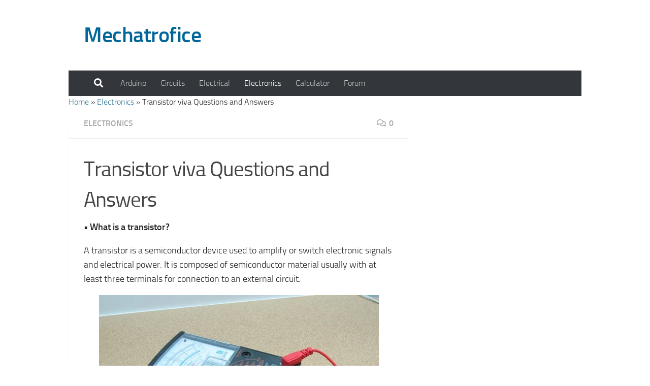

--- FILE ---
content_type: text/html; charset=UTF-8
request_url: https://mechatrofice.com/electronics/transistor-viva-questions-and-answers
body_size: 26871
content:
<!DOCTYPE html><html class="no-js" lang="en-US"><head><meta charset="UTF-8"/>
<script>var __ezHttpConsent={setByCat:function(src,tagType,attributes,category,force,customSetScriptFn=null){var setScript=function(){if(force||window.ezTcfConsent[category]){if(typeof customSetScriptFn==='function'){customSetScriptFn();}else{var scriptElement=document.createElement(tagType);scriptElement.src=src;attributes.forEach(function(attr){for(var key in attr){if(attr.hasOwnProperty(key)){scriptElement.setAttribute(key,attr[key]);}}});var firstScript=document.getElementsByTagName(tagType)[0];firstScript.parentNode.insertBefore(scriptElement,firstScript);}}};if(force||(window.ezTcfConsent&&window.ezTcfConsent.loaded)){setScript();}else if(typeof getEzConsentData==="function"){getEzConsentData().then(function(ezTcfConsent){if(ezTcfConsent&&ezTcfConsent.loaded){setScript();}else{console.error("cannot get ez consent data");force=true;setScript();}});}else{force=true;setScript();console.error("getEzConsentData is not a function");}},};</script>
<script>var ezTcfConsent=window.ezTcfConsent?window.ezTcfConsent:{loaded:false,store_info:false,develop_and_improve_services:false,measure_ad_performance:false,measure_content_performance:false,select_basic_ads:false,create_ad_profile:false,select_personalized_ads:false,create_content_profile:false,select_personalized_content:false,understand_audiences:false,use_limited_data_to_select_content:false,};function getEzConsentData(){return new Promise(function(resolve){document.addEventListener("ezConsentEvent",function(event){var ezTcfConsent=event.detail.ezTcfConsent;resolve(ezTcfConsent);});});}</script>
<script>if(typeof _setEzCookies!=='function'){function _setEzCookies(ezConsentData){var cookies=window.ezCookieQueue;for(var i=0;i<cookies.length;i++){var cookie=cookies[i];if(ezConsentData&&ezConsentData.loaded&&ezConsentData[cookie.tcfCategory]){document.cookie=cookie.name+"="+cookie.value;}}}}
window.ezCookieQueue=window.ezCookieQueue||[];if(typeof addEzCookies!=='function'){function addEzCookies(arr){window.ezCookieQueue=[...window.ezCookieQueue,...arr];}}
addEzCookies([]);if(window.ezTcfConsent&&window.ezTcfConsent.loaded){_setEzCookies(window.ezTcfConsent);}else if(typeof getEzConsentData==="function"){getEzConsentData().then(function(ezTcfConsent){if(ezTcfConsent&&ezTcfConsent.loaded){_setEzCookies(window.ezTcfConsent);}else{console.error("cannot get ez consent data");_setEzCookies(window.ezTcfConsent);}});}else{console.error("getEzConsentData is not a function");_setEzCookies(window.ezTcfConsent);}</script>
<script data-ezscrex='false' data-cfasync='false' data-pagespeed-no-defer>var __ez=__ez||{};__ez.stms=Date.now();__ez.evt={};__ez.script={};__ez.ck=__ez.ck||{};__ez.template={};__ez.template.isOrig=true;window.__ezScriptHost="//www.ezojs.com";__ez.queue=__ez.queue||function(){var e=0,i=0,t=[],n=!1,o=[],r=[],s=!0,a=function(e,i,n,o,r,s,a){var l=arguments.length>7&&void 0!==arguments[7]?arguments[7]:window,d=this;this.name=e,this.funcName=i,this.parameters=null===n?null:w(n)?n:[n],this.isBlock=o,this.blockedBy=r,this.deleteWhenComplete=s,this.isError=!1,this.isComplete=!1,this.isInitialized=!1,this.proceedIfError=a,this.fWindow=l,this.isTimeDelay=!1,this.process=function(){f("... func = "+e),d.isInitialized=!0,d.isComplete=!0,f("... func.apply: "+e);var i=d.funcName.split("."),n=null,o=this.fWindow||window;i.length>3||(n=3===i.length?o[i[0]][i[1]][i[2]]:2===i.length?o[i[0]][i[1]]:o[d.funcName]),null!=n&&n.apply(null,this.parameters),!0===d.deleteWhenComplete&&delete t[e],!0===d.isBlock&&(f("----- F'D: "+d.name),m())}},l=function(e,i,t,n,o,r,s){var a=arguments.length>7&&void 0!==arguments[7]?arguments[7]:window,l=this;this.name=e,this.path=i,this.async=o,this.defer=r,this.isBlock=t,this.blockedBy=n,this.isInitialized=!1,this.isError=!1,this.isComplete=!1,this.proceedIfError=s,this.fWindow=a,this.isTimeDelay=!1,this.isPath=function(e){return"/"===e[0]&&"/"!==e[1]},this.getSrc=function(e){return void 0!==window.__ezScriptHost&&this.isPath(e)&&"banger.js"!==this.name?window.__ezScriptHost+e:e},this.process=function(){l.isInitialized=!0,f("... file = "+e);var i=this.fWindow?this.fWindow.document:document,t=i.createElement("script");t.src=this.getSrc(this.path),!0===o?t.async=!0:!0===r&&(t.defer=!0),t.onerror=function(){var e={url:window.location.href,name:l.name,path:l.path,user_agent:window.navigator.userAgent};"undefined"!=typeof _ezaq&&(e.pageview_id=_ezaq.page_view_id);var i=encodeURIComponent(JSON.stringify(e)),t=new XMLHttpRequest;t.open("GET","//g.ezoic.net/ezqlog?d="+i,!0),t.send(),f("----- ERR'D: "+l.name),l.isError=!0,!0===l.isBlock&&m()},t.onreadystatechange=t.onload=function(){var e=t.readyState;f("----- F'D: "+l.name),e&&!/loaded|complete/.test(e)||(l.isComplete=!0,!0===l.isBlock&&m())},i.getElementsByTagName("head")[0].appendChild(t)}},d=function(e,i){this.name=e,this.path="",this.async=!1,this.defer=!1,this.isBlock=!1,this.blockedBy=[],this.isInitialized=!0,this.isError=!1,this.isComplete=i,this.proceedIfError=!1,this.isTimeDelay=!1,this.process=function(){}};function c(e,i,n,s,a,d,c,u,f){var m=new l(e,i,n,s,a,d,c,f);!0===u?o[e]=m:r[e]=m,t[e]=m,h(m)}function h(e){!0!==u(e)&&0!=s&&e.process()}function u(e){if(!0===e.isTimeDelay&&!1===n)return f(e.name+" blocked = TIME DELAY!"),!0;if(w(e.blockedBy))for(var i=0;i<e.blockedBy.length;i++){var o=e.blockedBy[i];if(!1===t.hasOwnProperty(o))return f(e.name+" blocked = "+o),!0;if(!0===e.proceedIfError&&!0===t[o].isError)return!1;if(!1===t[o].isComplete)return f(e.name+" blocked = "+o),!0}return!1}function f(e){var i=window.location.href,t=new RegExp("[?&]ezq=([^&#]*)","i").exec(i);"1"===(t?t[1]:null)&&console.debug(e)}function m(){++e>200||(f("let's go"),p(o),p(r))}function p(e){for(var i in e)if(!1!==e.hasOwnProperty(i)){var t=e[i];!0===t.isComplete||u(t)||!0===t.isInitialized||!0===t.isError?!0===t.isError?f(t.name+": error"):!0===t.isComplete?f(t.name+": complete already"):!0===t.isInitialized&&f(t.name+": initialized already"):t.process()}}function w(e){return"[object Array]"==Object.prototype.toString.call(e)}return window.addEventListener("load",(function(){setTimeout((function(){n=!0,f("TDELAY -----"),m()}),5e3)}),!1),{addFile:c,addFileOnce:function(e,i,n,o,r,s,a,l,d){t[e]||c(e,i,n,o,r,s,a,l,d)},addDelayFile:function(e,i){var n=new l(e,i,!1,[],!1,!1,!0);n.isTimeDelay=!0,f(e+" ...  FILE! TDELAY"),r[e]=n,t[e]=n,h(n)},addFunc:function(e,n,s,l,d,c,u,f,m,p){!0===c&&(e=e+"_"+i++);var w=new a(e,n,s,l,d,u,f,p);!0===m?o[e]=w:r[e]=w,t[e]=w,h(w)},addDelayFunc:function(e,i,n){var o=new a(e,i,n,!1,[],!0,!0);o.isTimeDelay=!0,f(e+" ...  FUNCTION! TDELAY"),r[e]=o,t[e]=o,h(o)},items:t,processAll:m,setallowLoad:function(e){s=e},markLoaded:function(e){if(e&&0!==e.length){if(e in t){var i=t[e];!0===i.isComplete?f(i.name+" "+e+": error loaded duplicate"):(i.isComplete=!0,i.isInitialized=!0)}else t[e]=new d(e,!0);f("markLoaded dummyfile: "+t[e].name)}},logWhatsBlocked:function(){for(var e in t)!1!==t.hasOwnProperty(e)&&u(t[e])}}}();__ez.evt.add=function(e,t,n){e.addEventListener?e.addEventListener(t,n,!1):e.attachEvent?e.attachEvent("on"+t,n):e["on"+t]=n()},__ez.evt.remove=function(e,t,n){e.removeEventListener?e.removeEventListener(t,n,!1):e.detachEvent?e.detachEvent("on"+t,n):delete e["on"+t]};__ez.script.add=function(e){var t=document.createElement("script");t.src=e,t.async=!0,t.type="text/javascript",document.getElementsByTagName("head")[0].appendChild(t)};__ez.dot=__ez.dot||{};__ez.queue.addFileOnce('/detroitchicago/boise.js', '//go.ezodn.com/detroitchicago/boise.js?gcb=195-0&cb=5', true, [], true, false, true, false);__ez.queue.addFileOnce('/parsonsmaize/abilene.js', '//go.ezodn.com/parsonsmaize/abilene.js?gcb=195-0&cb=e80eca0cdb', true, [], true, false, true, false);__ez.queue.addFileOnce('/parsonsmaize/mulvane.js', '//go.ezodn.com/parsonsmaize/mulvane.js?gcb=195-0&cb=e75e48eec0', true, ['/parsonsmaize/abilene.js'], true, false, true, false);__ez.queue.addFileOnce('/detroitchicago/birmingham.js', '//go.ezodn.com/detroitchicago/birmingham.js?gcb=195-0&cb=539c47377c', true, ['/parsonsmaize/abilene.js'], true, false, true, false);</script>
<script data-ezscrex="false" type="text/javascript" data-cfasync="false">window._ezaq = Object.assign({"ad_cache_level":0,"adpicker_placement_cnt":0,"ai_placeholder_cache_level":0,"ai_placeholder_placement_cnt":-1,"article_category":"Electronics","author":"admin","domain":"mechatrofice.com","domain_id":98832,"ezcache_level":0,"ezcache_skip_code":0,"has_bad_image":0,"has_bad_words":0,"is_sitespeed":0,"lt_cache_level":0,"publish_date":"2024-02-25","response_size":76671,"response_size_orig":70810,"response_time_orig":0,"template_id":120,"url":"https://mechatrofice.com/electronics/transistor-viva-questions-and-answers","word_count":0,"worst_bad_word_level":0}, typeof window._ezaq !== "undefined" ? window._ezaq : {});__ez.queue.markLoaded('ezaqBaseReady');</script>
<script type='text/javascript' data-ezscrex='false' data-cfasync='false'>
window.ezAnalyticsStatic = true;
window._ez_send_requests_through_ezoic = true;window.ezWp = true;
function analyticsAddScript(script) {
	var ezDynamic = document.createElement('script');
	ezDynamic.type = 'text/javascript';
	ezDynamic.innerHTML = script;
	document.head.appendChild(ezDynamic);
}
function getCookiesWithPrefix() {
    var allCookies = document.cookie.split(';');
    var cookiesWithPrefix = {};

    for (var i = 0; i < allCookies.length; i++) {
        var cookie = allCookies[i].trim();

        for (var j = 0; j < arguments.length; j++) {
            var prefix = arguments[j];
            if (cookie.indexOf(prefix) === 0) {
                var cookieParts = cookie.split('=');
                var cookieName = cookieParts[0];
                var cookieValue = cookieParts.slice(1).join('=');
                cookiesWithPrefix[cookieName] = decodeURIComponent(cookieValue);
                break; // Once matched, no need to check other prefixes
            }
        }
    }

    return cookiesWithPrefix;
}
function productAnalytics() {
	var d = {"dhh":"//go.ezodn.com","pr":[6],"omd5":"3a8724f7955658d4bffe1521b9d0934d","nar":"risk score"};
	d.u = _ezaq.url;
	d.p = _ezaq.page_view_id;
	d.v = _ezaq.visit_uuid;
	d.ab = _ezaq.ab_test_id;
	d.e = JSON.stringify(_ezaq);
	d.ref = document.referrer;
	d.c = getCookiesWithPrefix('active_template', 'ez', 'lp_');
	if(typeof ez_utmParams !== 'undefined') {
		d.utm = ez_utmParams;
	}

	var dataText = JSON.stringify(d);
	var xhr = new XMLHttpRequest();
	xhr.open('POST','//g.ezoic.net/ezais/analytics?cb=1', true);
	xhr.onload = function () {
		if (xhr.status!=200) {
            return;
		}

        if(document.readyState !== 'loading') {
            analyticsAddScript(xhr.response);
            return;
        }

        var eventFunc = function() {
            if(document.readyState === 'loading') {
                return;
            }
            document.removeEventListener('readystatechange', eventFunc, false);
            analyticsAddScript(xhr.response);
        };

        document.addEventListener('readystatechange', eventFunc, false);
	};
	xhr.setRequestHeader('Content-Type','text/plain');
	xhr.send(dataText);
}
__ez.queue.addFunc("productAnalytics", "productAnalytics", null, true, ['ezaqBaseReady'], false, false, false, true);
</script><base href="https://mechatrofice.com/electronics/transistor-viva-questions-and-answers"/>
  
  <meta name="viewport" content="width=device-width, initial-scale=1.0"/>
  <link rel="profile" href="http://gmpg.org/xfn/11"/>
  <link rel="pingback" href="https://mechatrofice.com/xmlrpc.php"/>
  <meta name="robots" content="index, follow, max-image-preview:large, max-snippet:-1, max-video-preview:-1"/>
	<style>img:is([sizes="auto" i], [sizes^="auto," i]) { contain-intrinsic-size: 3000px 1500px }</style>
	<script>document.documentElement.className = document.documentElement.className.replace("no-js","js");</script>

	<!-- This site is optimized with the Yoast SEO plugin v24.5 - https://yoast.com/wordpress/plugins/seo/ -->
	<title>Transistor viva Questions and Answers</title>
	<link rel="canonical" href="https://mechatrofice.com/electronics/transistor-viva-questions-and-answers"/>
	<meta property="og:locale" content="en_US"/>
	<meta property="og:type" content="article"/>
	<meta property="og:title" content="Transistor viva Questions and Answers"/>
	<meta property="og:description" content="• What is a transistor? A transistor is a semiconductor device used to amplify or switch electronic signals and electrical power. It is composed of semiconductor material usually with at least three terminals for..."/>
	<meta property="og:url" content="https://mechatrofice.com/electronics/transistor-viva-questions-and-answers"/>
	<meta property="og:site_name" content="Mechatrofice"/>
	<meta property="article:publisher" content="https://www.facebook.com/mechatrofice/"/>
	<meta property="article:published_time" content="2024-02-25T14:45:07+00:00"/>
	<meta property="article:modified_time" content="2024-02-26T06:36:58+00:00"/>
	<meta property="og:image" content="http://mechatrofice.com/wp-content/uploads/2024/02/transistor-component.jpg"/>
	<meta name="author" content="admin"/>
	<meta name="twitter:card" content="summary_large_image"/>
	<meta name="twitter:label1" content="Written by"/>
	<meta name="twitter:data1" content="admin"/>
	<meta name="twitter:label2" content="Est. reading time"/>
	<meta name="twitter:data2" content="6 minutes"/>
	<script type="application/ld+json" class="yoast-schema-graph">{"@context":"https://schema.org","@graph":[{"@type":"Article","@id":"https://mechatrofice.com/electronics/transistor-viva-questions-and-answers#article","isPartOf":{"@id":"https://mechatrofice.com/electronics/transistor-viva-questions-and-answers"},"author":{"name":"admin","@id":"https://mechatrofice.com/#/schema/person/b11c5718b36d1160891f7211bd1578a9"},"headline":"Transistor viva Questions and Answers","datePublished":"2024-02-25T14:45:07+00:00","dateModified":"2024-02-26T06:36:58+00:00","mainEntityOfPage":{"@id":"https://mechatrofice.com/electronics/transistor-viva-questions-and-answers"},"wordCount":1090,"commentCount":0,"publisher":{"@id":"https://mechatrofice.com/#organization"},"image":{"@id":"https://mechatrofice.com/electronics/transistor-viva-questions-and-answers#primaryimage"},"thumbnailUrl":"http://mechatrofice.com/wp-content/uploads/2024/02/transistor-component.jpg","articleSection":["Electronics"],"inLanguage":"en-US","potentialAction":[{"@type":"CommentAction","name":"Comment","target":["https://mechatrofice.com/electronics/transistor-viva-questions-and-answers#respond"]}]},{"@type":"WebPage","@id":"https://mechatrofice.com/electronics/transistor-viva-questions-and-answers","url":"https://mechatrofice.com/electronics/transistor-viva-questions-and-answers","name":"Transistor viva Questions and Answers","isPartOf":{"@id":"https://mechatrofice.com/#website"},"primaryImageOfPage":{"@id":"https://mechatrofice.com/electronics/transistor-viva-questions-and-answers#primaryimage"},"image":{"@id":"https://mechatrofice.com/electronics/transistor-viva-questions-and-answers#primaryimage"},"thumbnailUrl":"http://mechatrofice.com/wp-content/uploads/2024/02/transistor-component.jpg","datePublished":"2024-02-25T14:45:07+00:00","dateModified":"2024-02-26T06:36:58+00:00","breadcrumb":{"@id":"https://mechatrofice.com/electronics/transistor-viva-questions-and-answers#breadcrumb"},"inLanguage":"en-US","potentialAction":[{"@type":"ReadAction","target":["https://mechatrofice.com/electronics/transistor-viva-questions-and-answers"]}]},{"@type":"ImageObject","inLanguage":"en-US","@id":"https://mechatrofice.com/electronics/transistor-viva-questions-and-answers#primaryimage","url":"https://mechatrofice.com/wp-content/uploads/2024/02/transistor-component.jpg","contentUrl":"https://mechatrofice.com/wp-content/uploads/2024/02/transistor-component.jpg","width":640,"height":480},{"@type":"BreadcrumbList","@id":"https://mechatrofice.com/electronics/transistor-viva-questions-and-answers#breadcrumb","itemListElement":[{"@type":"ListItem","position":1,"name":"Home","item":"https://mechatrofice.com/"},{"@type":"ListItem","position":2,"name":"Electronics","item":"https://mechatrofice.com/electronics"},{"@type":"ListItem","position":3,"name":"Transistor viva Questions and Answers"}]},{"@type":"WebSite","@id":"https://mechatrofice.com/#website","url":"https://mechatrofice.com/","name":"Mechatrofice","description":"It&#039;s all about Electrical &amp; Electronics.","publisher":{"@id":"https://mechatrofice.com/#organization"},"potentialAction":[{"@type":"SearchAction","target":{"@type":"EntryPoint","urlTemplate":"https://mechatrofice.com/?s={search_term_string}"},"query-input":{"@type":"PropertyValueSpecification","valueRequired":true,"valueName":"search_term_string"}}],"inLanguage":"en-US"},{"@type":"Organization","@id":"https://mechatrofice.com/#organization","name":"Mechatrofice","url":"https://mechatrofice.com/","logo":{"@type":"ImageObject","inLanguage":"en-US","@id":"https://mechatrofice.com/#/schema/logo/image/","url":"http://mechatrofice.com/wp-content/uploads/2018/01/cropped-mechatrofice.com_-1.png","contentUrl":"http://mechatrofice.com/wp-content/uploads/2018/01/cropped-mechatrofice.com_-1.png","width":263,"height":226,"caption":"Mechatrofice"},"image":{"@id":"https://mechatrofice.com/#/schema/logo/image/"},"sameAs":["https://www.facebook.com/mechatrofice/","https://www.youtube.com/channel/UCC8EYmB-IRNP53t5onOZHkQ"]},{"@type":"Person","@id":"https://mechatrofice.com/#/schema/person/b11c5718b36d1160891f7211bd1578a9","name":"admin","image":{"@type":"ImageObject","inLanguage":"en-US","@id":"https://mechatrofice.com/#/schema/person/image/","url":"https://secure.gravatar.com/avatar/c470d320f5daf894faf8cc0da19f055c?s=96&d=wavatar&r=g","contentUrl":"https://secure.gravatar.com/avatar/c470d320f5daf894faf8cc0da19f055c?s=96&d=wavatar&r=g","caption":"admin"}}]}</script>
	<!-- / Yoast SEO plugin. -->


<script>
window._wpemojiSettings = {"baseUrl":"https:\/\/s.w.org\/images\/core\/emoji\/15.0.3\/72x72\/","ext":".png","svgUrl":"https:\/\/s.w.org\/images\/core\/emoji\/15.0.3\/svg\/","svgExt":".svg","source":{"concatemoji":"https:\/\/mechatrofice.com\/wp-includes\/js\/wp-emoji-release.min.js?ver=6.7.4"}};
/*! This file is auto-generated */
!function(i,n){var o,s,e;function c(e){try{var t={supportTests:e,timestamp:(new Date).valueOf()};sessionStorage.setItem(o,JSON.stringify(t))}catch(e){}}function p(e,t,n){e.clearRect(0,0,e.canvas.width,e.canvas.height),e.fillText(t,0,0);var t=new Uint32Array(e.getImageData(0,0,e.canvas.width,e.canvas.height).data),r=(e.clearRect(0,0,e.canvas.width,e.canvas.height),e.fillText(n,0,0),new Uint32Array(e.getImageData(0,0,e.canvas.width,e.canvas.height).data));return t.every(function(e,t){return e===r[t]})}function u(e,t,n){switch(t){case"flag":return n(e,"\ud83c\udff3\ufe0f\u200d\u26a7\ufe0f","\ud83c\udff3\ufe0f\u200b\u26a7\ufe0f")?!1:!n(e,"\ud83c\uddfa\ud83c\uddf3","\ud83c\uddfa\u200b\ud83c\uddf3")&&!n(e,"\ud83c\udff4\udb40\udc67\udb40\udc62\udb40\udc65\udb40\udc6e\udb40\udc67\udb40\udc7f","\ud83c\udff4\u200b\udb40\udc67\u200b\udb40\udc62\u200b\udb40\udc65\u200b\udb40\udc6e\u200b\udb40\udc67\u200b\udb40\udc7f");case"emoji":return!n(e,"\ud83d\udc26\u200d\u2b1b","\ud83d\udc26\u200b\u2b1b")}return!1}function f(e,t,n){var r="undefined"!=typeof WorkerGlobalScope&&self instanceof WorkerGlobalScope?new OffscreenCanvas(300,150):i.createElement("canvas"),a=r.getContext("2d",{willReadFrequently:!0}),o=(a.textBaseline="top",a.font="600 32px Arial",{});return e.forEach(function(e){o[e]=t(a,e,n)}),o}function t(e){var t=i.createElement("script");t.src=e,t.defer=!0,i.head.appendChild(t)}"undefined"!=typeof Promise&&(o="wpEmojiSettingsSupports",s=["flag","emoji"],n.supports={everything:!0,everythingExceptFlag:!0},e=new Promise(function(e){i.addEventListener("DOMContentLoaded",e,{once:!0})}),new Promise(function(t){var n=function(){try{var e=JSON.parse(sessionStorage.getItem(o));if("object"==typeof e&&"number"==typeof e.timestamp&&(new Date).valueOf()<e.timestamp+604800&&"object"==typeof e.supportTests)return e.supportTests}catch(e){}return null}();if(!n){if("undefined"!=typeof Worker&&"undefined"!=typeof OffscreenCanvas&&"undefined"!=typeof URL&&URL.createObjectURL&&"undefined"!=typeof Blob)try{var e="postMessage("+f.toString()+"("+[JSON.stringify(s),u.toString(),p.toString()].join(",")+"));",r=new Blob([e],{type:"text/javascript"}),a=new Worker(URL.createObjectURL(r),{name:"wpTestEmojiSupports"});return void(a.onmessage=function(e){c(n=e.data),a.terminate(),t(n)})}catch(e){}c(n=f(s,u,p))}t(n)}).then(function(e){for(var t in e)n.supports[t]=e[t],n.supports.everything=n.supports.everything&&n.supports[t],"flag"!==t&&(n.supports.everythingExceptFlag=n.supports.everythingExceptFlag&&n.supports[t]);n.supports.everythingExceptFlag=n.supports.everythingExceptFlag&&!n.supports.flag,n.DOMReady=!1,n.readyCallback=function(){n.DOMReady=!0}}).then(function(){return e}).then(function(){var e;n.supports.everything||(n.readyCallback(),(e=n.source||{}).concatemoji?t(e.concatemoji):e.wpemoji&&e.twemoji&&(t(e.twemoji),t(e.wpemoji)))}))}((window,document),window._wpemojiSettings);
</script>
<link rel="stylesheet" id="pt-cv-public-style-css" href="https://mechatrofice.com/wp-content/plugins/content-views-query-and-display-post-page/public/assets/css/cv.css?ver=4.2" media="all"/>
<style id="wp-emoji-styles-inline-css">

	img.wp-smiley, img.emoji {
		display: inline !important;
		border: none !important;
		box-shadow: none !important;
		height: 1em !important;
		width: 1em !important;
		margin: 0 0.07em !important;
		vertical-align: -0.1em !important;
		background: none !important;
		padding: 0 !important;
	}
</style>
<link rel="stylesheet" id="wp-block-library-css" href="https://mechatrofice.com/wp-includes/css/dist/block-library/style.min.css?ver=6.7.4" media="all"/>
<style id="classic-theme-styles-inline-css">
/*! This file is auto-generated */
.wp-block-button__link{color:#fff;background-color:#32373c;border-radius:9999px;box-shadow:none;text-decoration:none;padding:calc(.667em + 2px) calc(1.333em + 2px);font-size:1.125em}.wp-block-file__button{background:#32373c;color:#fff;text-decoration:none}
</style>
<style id="global-styles-inline-css">
:root{--wp--preset--aspect-ratio--square: 1;--wp--preset--aspect-ratio--4-3: 4/3;--wp--preset--aspect-ratio--3-4: 3/4;--wp--preset--aspect-ratio--3-2: 3/2;--wp--preset--aspect-ratio--2-3: 2/3;--wp--preset--aspect-ratio--16-9: 16/9;--wp--preset--aspect-ratio--9-16: 9/16;--wp--preset--color--black: #000000;--wp--preset--color--cyan-bluish-gray: #abb8c3;--wp--preset--color--white: #ffffff;--wp--preset--color--pale-pink: #f78da7;--wp--preset--color--vivid-red: #cf2e2e;--wp--preset--color--luminous-vivid-orange: #ff6900;--wp--preset--color--luminous-vivid-amber: #fcb900;--wp--preset--color--light-green-cyan: #7bdcb5;--wp--preset--color--vivid-green-cyan: #00d084;--wp--preset--color--pale-cyan-blue: #8ed1fc;--wp--preset--color--vivid-cyan-blue: #0693e3;--wp--preset--color--vivid-purple: #9b51e0;--wp--preset--gradient--vivid-cyan-blue-to-vivid-purple: linear-gradient(135deg,rgba(6,147,227,1) 0%,rgb(155,81,224) 100%);--wp--preset--gradient--light-green-cyan-to-vivid-green-cyan: linear-gradient(135deg,rgb(122,220,180) 0%,rgb(0,208,130) 100%);--wp--preset--gradient--luminous-vivid-amber-to-luminous-vivid-orange: linear-gradient(135deg,rgba(252,185,0,1) 0%,rgba(255,105,0,1) 100%);--wp--preset--gradient--luminous-vivid-orange-to-vivid-red: linear-gradient(135deg,rgba(255,105,0,1) 0%,rgb(207,46,46) 100%);--wp--preset--gradient--very-light-gray-to-cyan-bluish-gray: linear-gradient(135deg,rgb(238,238,238) 0%,rgb(169,184,195) 100%);--wp--preset--gradient--cool-to-warm-spectrum: linear-gradient(135deg,rgb(74,234,220) 0%,rgb(151,120,209) 20%,rgb(207,42,186) 40%,rgb(238,44,130) 60%,rgb(251,105,98) 80%,rgb(254,248,76) 100%);--wp--preset--gradient--blush-light-purple: linear-gradient(135deg,rgb(255,206,236) 0%,rgb(152,150,240) 100%);--wp--preset--gradient--blush-bordeaux: linear-gradient(135deg,rgb(254,205,165) 0%,rgb(254,45,45) 50%,rgb(107,0,62) 100%);--wp--preset--gradient--luminous-dusk: linear-gradient(135deg,rgb(255,203,112) 0%,rgb(199,81,192) 50%,rgb(65,88,208) 100%);--wp--preset--gradient--pale-ocean: linear-gradient(135deg,rgb(255,245,203) 0%,rgb(182,227,212) 50%,rgb(51,167,181) 100%);--wp--preset--gradient--electric-grass: linear-gradient(135deg,rgb(202,248,128) 0%,rgb(113,206,126) 100%);--wp--preset--gradient--midnight: linear-gradient(135deg,rgb(2,3,129) 0%,rgb(40,116,252) 100%);--wp--preset--font-size--small: 13px;--wp--preset--font-size--medium: 20px;--wp--preset--font-size--large: 36px;--wp--preset--font-size--x-large: 42px;--wp--preset--spacing--20: 0.44rem;--wp--preset--spacing--30: 0.67rem;--wp--preset--spacing--40: 1rem;--wp--preset--spacing--50: 1.5rem;--wp--preset--spacing--60: 2.25rem;--wp--preset--spacing--70: 3.38rem;--wp--preset--spacing--80: 5.06rem;--wp--preset--shadow--natural: 6px 6px 9px rgba(0, 0, 0, 0.2);--wp--preset--shadow--deep: 12px 12px 50px rgba(0, 0, 0, 0.4);--wp--preset--shadow--sharp: 6px 6px 0px rgba(0, 0, 0, 0.2);--wp--preset--shadow--outlined: 6px 6px 0px -3px rgba(255, 255, 255, 1), 6px 6px rgba(0, 0, 0, 1);--wp--preset--shadow--crisp: 6px 6px 0px rgba(0, 0, 0, 1);}:where(.is-layout-flex){gap: 0.5em;}:where(.is-layout-grid){gap: 0.5em;}body .is-layout-flex{display: flex;}.is-layout-flex{flex-wrap: wrap;align-items: center;}.is-layout-flex > :is(*, div){margin: 0;}body .is-layout-grid{display: grid;}.is-layout-grid > :is(*, div){margin: 0;}:where(.wp-block-columns.is-layout-flex){gap: 2em;}:where(.wp-block-columns.is-layout-grid){gap: 2em;}:where(.wp-block-post-template.is-layout-flex){gap: 1.25em;}:where(.wp-block-post-template.is-layout-grid){gap: 1.25em;}.has-black-color{color: var(--wp--preset--color--black) !important;}.has-cyan-bluish-gray-color{color: var(--wp--preset--color--cyan-bluish-gray) !important;}.has-white-color{color: var(--wp--preset--color--white) !important;}.has-pale-pink-color{color: var(--wp--preset--color--pale-pink) !important;}.has-vivid-red-color{color: var(--wp--preset--color--vivid-red) !important;}.has-luminous-vivid-orange-color{color: var(--wp--preset--color--luminous-vivid-orange) !important;}.has-luminous-vivid-amber-color{color: var(--wp--preset--color--luminous-vivid-amber) !important;}.has-light-green-cyan-color{color: var(--wp--preset--color--light-green-cyan) !important;}.has-vivid-green-cyan-color{color: var(--wp--preset--color--vivid-green-cyan) !important;}.has-pale-cyan-blue-color{color: var(--wp--preset--color--pale-cyan-blue) !important;}.has-vivid-cyan-blue-color{color: var(--wp--preset--color--vivid-cyan-blue) !important;}.has-vivid-purple-color{color: var(--wp--preset--color--vivid-purple) !important;}.has-black-background-color{background-color: var(--wp--preset--color--black) !important;}.has-cyan-bluish-gray-background-color{background-color: var(--wp--preset--color--cyan-bluish-gray) !important;}.has-white-background-color{background-color: var(--wp--preset--color--white) !important;}.has-pale-pink-background-color{background-color: var(--wp--preset--color--pale-pink) !important;}.has-vivid-red-background-color{background-color: var(--wp--preset--color--vivid-red) !important;}.has-luminous-vivid-orange-background-color{background-color: var(--wp--preset--color--luminous-vivid-orange) !important;}.has-luminous-vivid-amber-background-color{background-color: var(--wp--preset--color--luminous-vivid-amber) !important;}.has-light-green-cyan-background-color{background-color: var(--wp--preset--color--light-green-cyan) !important;}.has-vivid-green-cyan-background-color{background-color: var(--wp--preset--color--vivid-green-cyan) !important;}.has-pale-cyan-blue-background-color{background-color: var(--wp--preset--color--pale-cyan-blue) !important;}.has-vivid-cyan-blue-background-color{background-color: var(--wp--preset--color--vivid-cyan-blue) !important;}.has-vivid-purple-background-color{background-color: var(--wp--preset--color--vivid-purple) !important;}.has-black-border-color{border-color: var(--wp--preset--color--black) !important;}.has-cyan-bluish-gray-border-color{border-color: var(--wp--preset--color--cyan-bluish-gray) !important;}.has-white-border-color{border-color: var(--wp--preset--color--white) !important;}.has-pale-pink-border-color{border-color: var(--wp--preset--color--pale-pink) !important;}.has-vivid-red-border-color{border-color: var(--wp--preset--color--vivid-red) !important;}.has-luminous-vivid-orange-border-color{border-color: var(--wp--preset--color--luminous-vivid-orange) !important;}.has-luminous-vivid-amber-border-color{border-color: var(--wp--preset--color--luminous-vivid-amber) !important;}.has-light-green-cyan-border-color{border-color: var(--wp--preset--color--light-green-cyan) !important;}.has-vivid-green-cyan-border-color{border-color: var(--wp--preset--color--vivid-green-cyan) !important;}.has-pale-cyan-blue-border-color{border-color: var(--wp--preset--color--pale-cyan-blue) !important;}.has-vivid-cyan-blue-border-color{border-color: var(--wp--preset--color--vivid-cyan-blue) !important;}.has-vivid-purple-border-color{border-color: var(--wp--preset--color--vivid-purple) !important;}.has-vivid-cyan-blue-to-vivid-purple-gradient-background{background: var(--wp--preset--gradient--vivid-cyan-blue-to-vivid-purple) !important;}.has-light-green-cyan-to-vivid-green-cyan-gradient-background{background: var(--wp--preset--gradient--light-green-cyan-to-vivid-green-cyan) !important;}.has-luminous-vivid-amber-to-luminous-vivid-orange-gradient-background{background: var(--wp--preset--gradient--luminous-vivid-amber-to-luminous-vivid-orange) !important;}.has-luminous-vivid-orange-to-vivid-red-gradient-background{background: var(--wp--preset--gradient--luminous-vivid-orange-to-vivid-red) !important;}.has-very-light-gray-to-cyan-bluish-gray-gradient-background{background: var(--wp--preset--gradient--very-light-gray-to-cyan-bluish-gray) !important;}.has-cool-to-warm-spectrum-gradient-background{background: var(--wp--preset--gradient--cool-to-warm-spectrum) !important;}.has-blush-light-purple-gradient-background{background: var(--wp--preset--gradient--blush-light-purple) !important;}.has-blush-bordeaux-gradient-background{background: var(--wp--preset--gradient--blush-bordeaux) !important;}.has-luminous-dusk-gradient-background{background: var(--wp--preset--gradient--luminous-dusk) !important;}.has-pale-ocean-gradient-background{background: var(--wp--preset--gradient--pale-ocean) !important;}.has-electric-grass-gradient-background{background: var(--wp--preset--gradient--electric-grass) !important;}.has-midnight-gradient-background{background: var(--wp--preset--gradient--midnight) !important;}.has-small-font-size{font-size: var(--wp--preset--font-size--small) !important;}.has-medium-font-size{font-size: var(--wp--preset--font-size--medium) !important;}.has-large-font-size{font-size: var(--wp--preset--font-size--large) !important;}.has-x-large-font-size{font-size: var(--wp--preset--font-size--x-large) !important;}
:where(.wp-block-post-template.is-layout-flex){gap: 1.25em;}:where(.wp-block-post-template.is-layout-grid){gap: 1.25em;}
:where(.wp-block-columns.is-layout-flex){gap: 2em;}:where(.wp-block-columns.is-layout-grid){gap: 2em;}
:root :where(.wp-block-pullquote){font-size: 1.5em;line-height: 1.6;}
</style>
<link rel="stylesheet" id="titan-adminbar-styles-css" href="https://mechatrofice.com/wp-content/plugins/anti-spam/assets/css/admin-bar.css?ver=7.3.8" media="all"/>
<link rel="stylesheet" id="hueman-main-style-css" href="https://mechatrofice.com/wp-content/themes/hueman/assets/front/css/main.min.css?ver=3.7.27" media="all"/>
<style id="hueman-main-style-inline-css">
body { font-size:1.00rem; }@media only screen and (min-width: 720px) {
        .nav > li { font-size:1.00rem; }
      }::selection { background-color: #377899; }
::-moz-selection { background-color: #377899; }a,a>span.hu-external::after,.themeform label .required,#flexslider-featured .flex-direction-nav .flex-next:hover,#flexslider-featured .flex-direction-nav .flex-prev:hover,.post-hover:hover .post-title a,.post-title a:hover,.sidebar.s1 .post-nav li a:hover i,.content .post-nav li a:hover i,.post-related a:hover,.sidebar.s1 .widget_rss ul li a,#footer .widget_rss ul li a,.sidebar.s1 .widget_calendar a,#footer .widget_calendar a,.sidebar.s1 .alx-tab .tab-item-category a,.sidebar.s1 .alx-posts .post-item-category a,.sidebar.s1 .alx-tab li:hover .tab-item-title a,.sidebar.s1 .alx-tab li:hover .tab-item-comment a,.sidebar.s1 .alx-posts li:hover .post-item-title a,#footer .alx-tab .tab-item-category a,#footer .alx-posts .post-item-category a,#footer .alx-tab li:hover .tab-item-title a,#footer .alx-tab li:hover .tab-item-comment a,#footer .alx-posts li:hover .post-item-title a,.comment-tabs li.active a,.comment-awaiting-moderation,.child-menu a:hover,.child-menu .current_page_item > a,.wp-pagenavi a{ color: #377899; }input[type="submit"],.themeform button[type="submit"],.sidebar.s1 .sidebar-top,.sidebar.s1 .sidebar-toggle,#flexslider-featured .flex-control-nav li a.flex-active,.post-tags a:hover,.sidebar.s1 .widget_calendar caption,#footer .widget_calendar caption,.author-bio .bio-avatar:after,.commentlist li.bypostauthor > .comment-body:after,.commentlist li.comment-author-admin > .comment-body:after{ background-color: #377899; }.post-format .format-container { border-color: #377899; }.sidebar.s1 .alx-tabs-nav li.active a,#footer .alx-tabs-nav li.active a,.comment-tabs li.active a,.wp-pagenavi a:hover,.wp-pagenavi a:active,.wp-pagenavi span.current{ border-bottom-color: #377899!important; }.sidebar.s2 .post-nav li a:hover i,
.sidebar.s2 .widget_rss ul li a,
.sidebar.s2 .widget_calendar a,
.sidebar.s2 .alx-tab .tab-item-category a,
.sidebar.s2 .alx-posts .post-item-category a,
.sidebar.s2 .alx-tab li:hover .tab-item-title a,
.sidebar.s2 .alx-tab li:hover .tab-item-comment a,
.sidebar.s2 .alx-posts li:hover .post-item-title a { color: #51a84a; }
.sidebar.s2 .sidebar-top,.sidebar.s2 .sidebar-toggle,.post-comments,.jp-play-bar,.jp-volume-bar-value,.sidebar.s2 .widget_calendar caption{ background-color: #51a84a; }.sidebar.s2 .alx-tabs-nav li.active a { border-bottom-color: #51a84a; }
.post-comments::before { border-right-color: #51a84a; }
      .search-expand,
              #nav-topbar.nav-container { background-color: #ffffff}@media only screen and (min-width: 720px) {
                #nav-topbar .nav ul { background-color: #ffffff; }
              }.is-scrolled #header .nav-container.desktop-sticky,
              .is-scrolled #header .search-expand { background-color: #ffffff; background-color: rgba(255,255,255,0.90) }.is-scrolled .topbar-transparent #nav-topbar.desktop-sticky .nav ul { background-color: #ffffff; background-color: rgba(255,255,255,0.95) }#header { background-color: #ffffff; }
@media only screen and (min-width: 720px) {
  #nav-header .nav ul { background-color: #ffffff; }
}
        #header #nav-mobile { background-color: #33363b; }.is-scrolled #header #nav-mobile { background-color: #33363b; background-color: rgba(51,54,59,0.90) }#nav-header.nav-container, #main-header-search .search-expand { background-color: #33363b; }
@media only screen and (min-width: 720px) {
  #nav-header .nav ul { background-color: #33363b; }
}
        .sidebar.expanding, .sidebar.collapsing, .sidebar .sidebar-content, .sidebar .sidebar-toggle, .container-inner > .main::before,.container-inner > .main::after { background-color: #ffffff; }@media only screen and (min-width: 480px) and (max-width: 1200px) { .s2.expanded { background-color: #ffffff; } }@media only screen and (min-width: 480px) and (max-width: 960px) { .s1.expanded { background-color: #ffffff; } }body { background-color: #ffffff; }
</style>
<link rel="stylesheet" id="theme-stylesheet-css" href="https://mechatrofice.com/wp-content/themes/hueman-child/style.css?ver=1.0" media="all"/>
<link rel="stylesheet" id="hueman-font-awesome-css" href="https://mechatrofice.com/wp-content/themes/hueman/assets/front/css/font-awesome.min.css?ver=3.7.27" media="all"/>
<script src="https://mechatrofice.com/wp-includes/js/jquery/jquery.min.js?ver=3.7.1" id="jquery-core-js"></script>
<script src="https://mechatrofice.com/wp-includes/js/jquery/jquery-migrate.min.js?ver=3.4.1" id="jquery-migrate-js"></script>
<script src="https://mechatrofice.com/wp-content/themes/hueman/assets/front/js/libs/mobile-detect.min.js?ver=3.7.27" id="mobile-detect-js" defer=""></script>
<link rel="https://api.w.org/" href="https://mechatrofice.com/wp-json/"/><link rel="alternate" title="JSON" type="application/json" href="https://mechatrofice.com/wp-json/wp/v2/posts/6769"/><link rel="alternate" title="oEmbed (JSON)" type="application/json+oembed" href="https://mechatrofice.com/wp-json/oembed/1.0/embed?url=https%3A%2F%2Fmechatrofice.com%2Felectronics%2Ftransistor-viva-questions-and-answers"/>
<link rel="alternate" title="oEmbed (XML)" type="text/xml+oembed" href="https://mechatrofice.com/wp-json/oembed/1.0/embed?url=https%3A%2F%2Fmechatrofice.com%2Felectronics%2Ftransistor-viva-questions-and-answers&amp;format=xml"/>
    <link rel="preload" as="font" type="font/woff2" href="https://mechatrofice.com/wp-content/themes/hueman/assets/front/webfonts/fa-brands-400.woff2?v=5.15.2" crossorigin="anonymous"/>
    <link rel="preload" as="font" type="font/woff2" href="https://mechatrofice.com/wp-content/themes/hueman/assets/front/webfonts/fa-regular-400.woff2?v=5.15.2" crossorigin="anonymous"/>
    <link rel="preload" as="font" type="font/woff2" href="https://mechatrofice.com/wp-content/themes/hueman/assets/front/webfonts/fa-solid-900.woff2?v=5.15.2" crossorigin="anonymous"/>
  <link rel="preload" as="font" type="font/woff" href="https://mechatrofice.com/wp-content/themes/hueman/assets/front/fonts/titillium-light-webfont.woff" crossorigin="anonymous"/>
<link rel="preload" as="font" type="font/woff" href="https://mechatrofice.com/wp-content/themes/hueman/assets/front/fonts/titillium-lightitalic-webfont.woff" crossorigin="anonymous"/>
<link rel="preload" as="font" type="font/woff" href="https://mechatrofice.com/wp-content/themes/hueman/assets/front/fonts/titillium-regular-webfont.woff" crossorigin="anonymous"/>
<link rel="preload" as="font" type="font/woff" href="https://mechatrofice.com/wp-content/themes/hueman/assets/front/fonts/titillium-regularitalic-webfont.woff" crossorigin="anonymous"/>
<link rel="preload" as="font" type="font/woff" href="https://mechatrofice.com/wp-content/themes/hueman/assets/front/fonts/titillium-semibold-webfont.woff" crossorigin="anonymous"/>
<style>
  /*  base : fonts
/* ------------------------------------ */
body { font-family: "Titillium", Arial, sans-serif; }
@font-face {
  font-family: 'Titillium';
  src: url('https://mechatrofice.com/wp-content/themes/hueman/assets/front/fonts/titillium-light-webfont.eot');
  src: url('https://mechatrofice.com/wp-content/themes/hueman/assets/front/fonts/titillium-light-webfont.svg#titillium-light-webfont') format('svg'),
     url('https://mechatrofice.com/wp-content/themes/hueman/assets/front/fonts/titillium-light-webfont.eot?#iefix') format('embedded-opentype'),
     url('https://mechatrofice.com/wp-content/themes/hueman/assets/front/fonts/titillium-light-webfont.woff') format('woff'),
     url('https://mechatrofice.com/wp-content/themes/hueman/assets/front/fonts/titillium-light-webfont.ttf') format('truetype');
  font-weight: 300;
  font-style: normal;
}
@font-face {
  font-family: 'Titillium';
  src: url('https://mechatrofice.com/wp-content/themes/hueman/assets/front/fonts/titillium-lightitalic-webfont.eot');
  src: url('https://mechatrofice.com/wp-content/themes/hueman/assets/front/fonts/titillium-lightitalic-webfont.svg#titillium-lightitalic-webfont') format('svg'),
     url('https://mechatrofice.com/wp-content/themes/hueman/assets/front/fonts/titillium-lightitalic-webfont.eot?#iefix') format('embedded-opentype'),
     url('https://mechatrofice.com/wp-content/themes/hueman/assets/front/fonts/titillium-lightitalic-webfont.woff') format('woff'),
     url('https://mechatrofice.com/wp-content/themes/hueman/assets/front/fonts/titillium-lightitalic-webfont.ttf') format('truetype');
  font-weight: 300;
  font-style: italic;
}
@font-face {
  font-family: 'Titillium';
  src: url('https://mechatrofice.com/wp-content/themes/hueman/assets/front/fonts/titillium-regular-webfont.eot');
  src: url('https://mechatrofice.com/wp-content/themes/hueman/assets/front/fonts/titillium-regular-webfont.svg#titillium-regular-webfont') format('svg'),
     url('https://mechatrofice.com/wp-content/themes/hueman/assets/front/fonts/titillium-regular-webfont.eot?#iefix') format('embedded-opentype'),
     url('https://mechatrofice.com/wp-content/themes/hueman/assets/front/fonts/titillium-regular-webfont.woff') format('woff'),
     url('https://mechatrofice.com/wp-content/themes/hueman/assets/front/fonts/titillium-regular-webfont.ttf') format('truetype');
  font-weight: 400;
  font-style: normal;
}
@font-face {
  font-family: 'Titillium';
  src: url('https://mechatrofice.com/wp-content/themes/hueman/assets/front/fonts/titillium-regularitalic-webfont.eot');
  src: url('https://mechatrofice.com/wp-content/themes/hueman/assets/front/fonts/titillium-regularitalic-webfont.svg#titillium-regular-webfont') format('svg'),
     url('https://mechatrofice.com/wp-content/themes/hueman/assets/front/fonts/titillium-regularitalic-webfont.eot?#iefix') format('embedded-opentype'),
     url('https://mechatrofice.com/wp-content/themes/hueman/assets/front/fonts/titillium-regularitalic-webfont.woff') format('woff'),
     url('https://mechatrofice.com/wp-content/themes/hueman/assets/front/fonts/titillium-regularitalic-webfont.ttf') format('truetype');
  font-weight: 400;
  font-style: italic;
}
@font-face {
    font-family: 'Titillium';
    src: url('https://mechatrofice.com/wp-content/themes/hueman/assets/front/fonts/titillium-semibold-webfont.eot');
    src: url('https://mechatrofice.com/wp-content/themes/hueman/assets/front/fonts/titillium-semibold-webfont.svg#titillium-semibold-webfont') format('svg'),
         url('https://mechatrofice.com/wp-content/themes/hueman/assets/front/fonts/titillium-semibold-webfont.eot?#iefix') format('embedded-opentype'),
         url('https://mechatrofice.com/wp-content/themes/hueman/assets/front/fonts/titillium-semibold-webfont.woff') format('woff'),
         url('https://mechatrofice.com/wp-content/themes/hueman/assets/front/fonts/titillium-semibold-webfont.ttf') format('truetype');
  font-weight: 600;
  font-style: normal;
}
</style>
  <!--[if lt IE 9]>
<script src="https://mechatrofice.com/wp-content/themes/hueman/assets/front/js/ie/html5shiv-printshiv.min.js"></script>
<script src="https://mechatrofice.com/wp-content/themes/hueman/assets/front/js/ie/selectivizr.js"></script>
<![endif]-->
<link rel="icon" href="https://mechatrofice.com/wp-content/uploads/2018/01/cropped-mechatrofice.com_-150x150.png" sizes="32x32"/>
<link rel="icon" href="https://mechatrofice.com/wp-content/uploads/2018/01/cropped-mechatrofice.com_-300x300.png" sizes="192x192"/>
<link rel="apple-touch-icon" href="https://mechatrofice.com/wp-content/uploads/2018/01/cropped-mechatrofice.com_-300x300.png"/>
<meta name="msapplication-TileImage" content="https://mechatrofice.com/wp-content/uploads/2018/01/cropped-mechatrofice.com_-300x300.png"/>
		<style id="wp-custom-css">
			/*
You can add your own CSS here.

Click the help icon above to learn more.

Use this field to test small chunks of CSS code. For important CSS customizations, it is recommended to modify the style.css file of a child theme.
http//codex.wordpress.org/Child_Themes
*/
.site-title a {
    color: #006699;
}
@media only screen and (min-width : 992px) {
  body {
   padding-left:9%;
	 padding-right:9%;
  }
}
.post-byline {
	display: none;
}
#wpcomm .wc-reply .wc-comment-right .wc-comment-text * {
    font-size: 16px;
}
.comment-form-url{
	display:none;
}
input[type="submit"]{
margin-top: 10px;
}		</style>
			
<!-- Google tag (gtag.js) -->
<script async="" src="https://www.googletagmanager.com/gtag/js?id=G-K0YFX7LKBS"></script>
<script>
  window.dataLayer = window.dataLayer || [];
  function gtag(){dataLayer.push(arguments);}
  gtag('js', new Date());

  gtag('config', 'G-K0YFX7LKBS');
</script>

<script type='text/javascript'>
var ezoTemplate = 'old_site_noads';
var ezouid = '1';
var ezoFormfactor = '1';
</script><script data-ezscrex="false" type='text/javascript'>
var soc_app_id = '0';
var did = 98832;
var ezdomain = 'mechatrofice.com';
var ezoicSearchable = 1;
</script></head>

<body class="post-template-default single single-post postid-6769 single-format-standard wp-embed-responsive col-2cl full-width header-desktop-sticky header-mobile-sticky hueman-3-7-27-with-child-theme chrome">
<div id="wrapper">

  
  <header id="header" class="main-menu-mobile-on one-mobile-menu main_menu header-ads-desktop  topbar-transparent no-header-img">
        <nav class="nav-container group mobile-menu mobile-sticky " id="nav-mobile" data-menu-id="header-1">
  <div class="mobile-title-logo-in-header"><p class="site-title">                  <a class="custom-logo-link" href="https://mechatrofice.com/" rel="home" title="Mechatrofice | Home page">Mechatrofice</a>                </p></div>
        
                    <!-- <div class="ham__navbar-toggler collapsed" aria-expanded="false">
          <div class="ham__navbar-span-wrapper">
            <span class="ham-toggler-menu__span"></span>
          </div>
        </div> -->
        <button class="ham__navbar-toggler-two collapsed" title="Menu" aria-expanded="false">
          <span class="ham__navbar-span-wrapper">
            <span class="line line-1"></span>
            <span class="line line-2"></span>
            <span class="line line-3"></span>
          </span>
        </button>
            
      <div class="nav-text"></div>
      <div class="nav-wrap container">
                  <ul class="nav container-inner group mobile-search">
                            <li>
                  <form role="search" method="get" class="search-form" action="https://mechatrofice.com/">
				<label>
					<span class="screen-reader-text">Search for:</span>
					<input type="search" class="search-field" placeholder="Search …" value="" name="s"/>
				</label>
				<input type="submit" class="search-submit" value="Search"/>
			</form>                </li>
                      </ul>
                <ul id="menu-category" class="nav container-inner group"><li id="menu-item-1212" class="menu-item menu-item-type-taxonomy menu-item-object-category menu-item-1212"><a href="https://mechatrofice.com/arduino">Arduino</a></li>
<li id="menu-item-1207" class="menu-item menu-item-type-taxonomy menu-item-object-category menu-item-1207"><a href="https://mechatrofice.com/circuits">Circuits</a></li>
<li id="menu-item-1222" class="menu-item menu-item-type-taxonomy menu-item-object-category menu-item-1222"><a href="https://mechatrofice.com/electrical">Electrical</a></li>
<li id="menu-item-4503" class="menu-item menu-item-type-taxonomy menu-item-object-category current-post-ancestor current-menu-parent current-post-parent menu-item-4503"><a href="https://mechatrofice.com/electronics">Electronics</a></li>
<li id="menu-item-2120" class="menu-item menu-item-type-post_type menu-item-object-page menu-item-2120"><a href="https://mechatrofice.com/calculator">Calculator</a></li>
<li id="menu-item-5108" class="menu-item menu-item-type-post_type menu-item-object-page menu-item-5108"><a href="https://mechatrofice.com/forum">Forum</a></li>
</ul>      </div>
</nav><!--/#nav-topbar-->  
  
  <div class="container group">
        <div class="container-inner">

                    <div class="group hu-pad central-header-zone">
                  <div class="logo-tagline-group">
                      <p class="site-title">                  <a class="custom-logo-link" href="https://mechatrofice.com/" rel="home" title="Mechatrofice | Home page">Mechatrofice</a>                </p>                                        </div>

                                        <div id="header-widgets">
                                                </div><!--/#header-ads-->
                                </div>
      
                <nav class="nav-container group desktop-menu " id="nav-header" data-menu-id="header-2">
    <div class="nav-text"><!-- put your mobile menu text here --></div>

  <div class="nav-wrap container">
          <div id="main-header-search" class="container">
        <div class="container-inner">
          <button class="toggle-search"><i class="fas fa-search"></i></button>
          <div class="search-expand">
            <div class="search-expand-inner"><form role="search" method="get" class="search-form" action="https://mechatrofice.com/">
				<label>
					<span class="screen-reader-text">Search for:</span>
					<input type="search" class="search-field" placeholder="Search …" value="" name="s"/>
				</label>
				<input type="submit" class="search-submit" value="Search"/>
			</form></div>
          </div>
        </div><!--/.container-inner-->
      </div><!--/.container-->
        <ul id="menu-category-1" class="nav container-inner group"><li class="menu-item menu-item-type-taxonomy menu-item-object-category menu-item-1212"><a href="https://mechatrofice.com/arduino">Arduino</a></li>
<li class="menu-item menu-item-type-taxonomy menu-item-object-category menu-item-1207"><a href="https://mechatrofice.com/circuits">Circuits</a></li>
<li class="menu-item menu-item-type-taxonomy menu-item-object-category menu-item-1222"><a href="https://mechatrofice.com/electrical">Electrical</a></li>
<li class="menu-item menu-item-type-taxonomy menu-item-object-category current-post-ancestor current-menu-parent current-post-parent menu-item-4503"><a href="https://mechatrofice.com/electronics">Electronics</a></li>
<li class="menu-item menu-item-type-post_type menu-item-object-page menu-item-2120"><a href="https://mechatrofice.com/calculator">Calculator</a></li>
<li class="menu-item menu-item-type-post_type menu-item-object-page menu-item-5108"><a href="https://mechatrofice.com/forum">Forum</a></li>
</ul>  </div>
</nav><!--/#nav-header-->      
    </div><!--/.container-inner-->
      </div><!--/.container-->

</header><!--/#header-->
  
  <div class="container" id="page">
    <div class="container-inner">
            <div class="main">
        <div class="main-inner group">
          
<p id="breadcrumbs"><span><span><a href="https://mechatrofice.com/">Home</a></span> » <span><a href="https://mechatrofice.com/electronics">Electronics</a></span> » <span class="breadcrumb_last" aria-current="page">Transistor viva Questions and Answers</span></span></p>

              <main class="content" id="content">
              <div class="page-title hu-pad group">
          	    		<ul class="meta-single group">
    			<li class="category"><a href="https://mechatrofice.com/electronics" rel="category tag">Electronics</a></li>
    			    			<li class="comments"><a href="https://mechatrofice.com/electronics/transistor-viva-questions-and-answers#respond"><i class="far fa-comments"></i>0</a></li>
    			    		</ul>
            
    </div><!--/.page-title-->
          <div class="hu-pad group">
              <article class="post-6769 post type-post status-publish format-standard hentry category-electronics">
    <div class="post-inner group">

      <h1 class="post-title entry-title">Transistor viva Questions and Answers</h1>
  <p class="post-byline">
       by     <span class="vcard author">
       <span class="fn"><a href="https://mechatrofice.com/author/admin" title="Posts by admin" rel="author">admin</a></span>
     </span>
     ·
                            
                                Published <time class="published" datetime="2024-02-25T20:15:07+05:30">February 25, 2024</time>
                · Updated <time class="updated" datetime="2024-02-26T12:06:58+05:30">February 26, 2024</time>
                      </p>

                                
      <div class="clear"></div>

      <div class="entry themeform">
        <div class="entry-inner">
          <p><strong>• What is a transistor?</strong></p>
<p>A transistor is a semiconductor device used to amplify or switch electronic signals and electrical power. It is composed of semiconductor material usually with at least three terminals for connection to an external circuit.</p>
<p><img fetchpriority="high" decoding="async" class="aligncenter wp-image-6829 " src="[data-uri]" data-src="https://mechatrofice.com/wp-content/uploads/2024/02/transistor-component.jpg" alt="" width="551" height="413" data-srcset="https://mechatrofice.com/wp-content/uploads/2024/02/transistor-component.jpg 640w, https://mechatrofice.com/wp-content/uploads/2024/02/transistor-component-300x225.jpg 300w" data-sizes="(max-width: 551px) 100vw, 551px"/></p>
<p><strong>• Can you explain the different types of transistors?</strong></p>
<p>There are two main types of transistors: Bipolar Junction Transistors (BJT) and Field Effect Transistors (FET).</p>
<ul>
<li style="list-style-type: none;">
<ul>
<li><strong>Bipolar Junction Transistors (BJT):</strong> These are made up of 3 layers of semiconductor material and can be either NPN or PNP type. They are called bipolar because they use both electrons and holes for conduction.
<ul>
<li><strong>NPN Transistor:</strong> In this type, a thin layer of p-type semiconductor is sandwiched between two n-type semiconductors.</li>
<li><strong>PNP Transistor:</strong> In this type, a thin layer of n-type semiconductor is sandwiched between two p-type semiconductors.</li>
</ul>
</li>
<li><strong>Field Effect Transistors (FET):</strong> These have a different structure and are divided into Junction Gate Field-Effect Transistors (JFETs) and Metal-Oxide-Semiconductor Field-Effect Transistors (MOSFETs).
<ul>
<li><strong>Junction Gate Field-Effect Transistors (JFETs):</strong> These are the simplest type of FET and are sometimes just referred to as FETs. They can be used as a voltage controlled resistance or as an electronically controlled switch.</li>
<li><strong>Metal-Oxide-Semiconductor Field-Effect Transistors (MOSFETs):</strong> These are the most commonly used type of FETs. They have four terminals: source, gate, drain, and body. The voltage at the gate terminal controls the current flow from the source to the drain. MOSFETs are further classified into:
<ul>
<li><strong>Depletion Mode MOSFET:</strong> In this type, the device is normally ON at zero gate voltage, and a gate voltage can deplete the device to turn it OFF.</li>
<li><strong>Enhancement Mode MOSFET:</strong> In this type, the device is normally OFF at zero gate voltage, and a gate voltage can enhance the device to turn it ON.</li>
</ul>
</li>
</ul>
</li>
</ul>
</li>
</ul>
<p><strong>• What is the function of the base in a transistor?</strong></p>
<p>The base in a transistor is the terminal that controls the flow of current between the emitter and the collector. It is the region where the amplification action takes place.</p>
<p><strong>• What is transistor biasing?</strong></p>
<p>Transistor biasing is the process of setting a transistor’s DC operating voltage or current conditions to the correct level so that any AC input signal can be amplified correctly by the transistor.</p>
<p><strong>• What is the difference between an NPN and a PNP transistor?</strong></p>
<p>The main difference between an NPN and a PNP transistor is the direction of current flow. In an NPN transistor, current flows from the collector to the emitter, whereas in a PNP transistor, current flows from the emitter to the collector.</p>
<p><strong>• What is the role of a transistor in a circuit?</strong></p>
<p>In a circuit, a transistor can serve several different functions such as signal amplification, regulation of electrical signals, and acting as a switch.</p>
<p><strong>• What is the significance of the Emitter, Base, and Collector in a transistor?</strong></p>
<p>The Emitter is heavily doped and it emits or injects electrons into the base. The Base is lightly doped and it controls the number of electrons that can pass through to the collector. The Collector collects the electrons from the base.</p>
<p><strong>• What is the operating point of a transistor and why is it important?</strong></p>
<p>The operating point of a transistor, also known as the bias point, quiescent point, or Q-point, is the DC voltage or current at a certain point of a transistor circuit. It’s important because it’s the point around which the signal varies.</p>
<p><strong>• What is transistor saturation?</strong></p>
<p>Transistor saturation is the state in which both junctions are forward-biased. In this state, the transistor allows maximum current to flow through it.</p>
<p><strong>• What is transistor cut-off?</strong></p>
<p>Transistor cut-off is the state in which both the junctions are reverse biased. In this state, the transistor behaves like an open switch and does not allow any current to flow through it.</p>
<p><strong>• What is the difference between a transistor and a diode?</strong></p>
<p>A diode is a two-terminal electronic component that conducts current primarily in one direction; it has low resistance in one direction, and high resistance in the other. A transistor, on the other hand, is a three-terminal device. It’s used to amplify or switch electronic signals and electrical power, thus it can control the output.</p>
<p><strong>• What is a Darlington Transistor?</strong></p>
<p>A Darlington transistor is a compound structure of a particular design made by two bipolar transistors connected in such a way that the current amplified by the first transistor is amplified further by the second one. This configuration gives a much higher current gain than each transistor taken separately.</p>
<p><strong>• What is a Transistor Transconductance?</strong></p>
<p>Transconductance is the parameter of a transistor, given the symbol ‘gm’. It is defined as the change in the output current (drain current for FETs, or collector current for BJTs) divided by the small change in the input voltage (gate-source voltage for FETs, or base-emitter voltage for BJTs) which is causing it.</p>
<p><strong>• What is the Early effect in transistors?</strong></p>
<p>The Early effect in transistors, also known as base-width modulation, is the variation in the width of the base in a BJT due to a variation in the applied base-to-collector voltage.</p>
<p><strong>• What is the difference between enhancement type and depletion type MOSFET?</strong></p>
<p>In an enhancement type MOSFET, the channel is established by the application of a voltage to the gate. In a depletion type MOSFET, the channel is established by doping, and the application of a gate voltage can deplete this channel.</p>
<p><strong>• What is a power transistor?</strong></p>
<p>A power transistor is a type of transistor that is used to amplify or switch electronic signals but with higher power ratings. They are used in power amplification, regulation, and electrical switching applications.</p>
<p><strong>• What is a phototransistor?</strong></p>
<p>A phototransistor is a type of transistor that uses light to control the flow of current. It is essentially a regular transistor with a built-in photodiode.</p>
<p><strong>• What is the difference between a JFET and a MOSFET?</strong></p>
<p>The main difference between a JFET and a MOSFET is the way they control the flow of current. A JFET uses a junction (a PN junction) to control the flow of current, while a MOSFET uses a metal-oxide-semiconductor structure for this purpose.</p>
<p><strong>• What is the Miller effect in transistors?</strong></p>
<p>The <a href="https://mechatrofice.com/electronics/what-is-miller-effect-in-transistors">Miller effect in transistors</a> is an increase in the equivalent input capacitance of an amplifier due to amplification of the effect of input capacitance by the amplifier gain.</p>
<p><strong>• What is the role of a transistor in a digital circuit?</strong></p>
<p>In a digital circuit, transistors are used as basic building blocks to create logic gates which perform boolean algebra. These gates are then used to create more complex digital circuits and systems.</p>
          <nav class="pagination group">
                      </nav><!--/.pagination-->
        </div>

        
        <div class="clear"></div>
      </div><!--/.entry-->

    </div><!--/.post-inner-->
  </article><!--/.post-->

<div class="clear"></div>








<section id="comments" class="themeform">

	
					<!-- comments open, no comments -->
		
	
		<div id="respond" class="comment-respond">
		<h3 id="reply-title" class="comment-reply-title">Leave a Reply <small><a rel="nofollow" id="cancel-comment-reply-link" href="/electronics/transistor-viva-questions-and-answers#respond" style="display:none;">Cancel reply</a></small></h3><form action="https://mechatrofice.com/wp-comments-post.php" method="post" id="commentform" class="comment-form"><p class="comment-notes"><span id="email-notes">Your email address will not be published.</span> <span class="required-field-message">Required fields are marked <span class="required">*</span></span></p><p class="comment-form-comment"><label for="comment">Comment <span class="required">*</span></label> <textarea id="comment" name="comment" cols="45" rows="8" maxlength="65525" required="required"></textarea></p><p class="comment-form-author"><label for="author">Name <span class="required">*</span></label> <input id="author" name="author" type="text" value="" size="30" maxlength="245" autocomplete="name" required="required"/></p>
<p class="comment-form-email"><label for="email">Email <span class="required">*</span></label> <input id="email" name="email" type="text" value="" size="30" maxlength="100" aria-describedby="email-notes" autocomplete="email" required="required"/></p>
<p class="comment-form-url"><label for="url">Website</label> <input id="url" name="url" type="text" value="" size="30" maxlength="200" autocomplete="url"/></p>
<p class="form-submit"><input name="submit" type="submit" id="submit" class="submit" value="Post Comment"/> <input type="hidden" name="comment_post_ID" value="6769" id="comment_post_ID"/>
<input type="hidden" name="comment_parent" id="comment_parent" value="0"/>
</p><!-- Anti-spam plugin wordpress.org/plugins/anti-spam/ --><div class="wantispam-required-fields"><input type="hidden" name="wantispam_t" class="wantispam-control wantispam-control-t" value="1769095955"/><div class="wantispam-group wantispam-group-q" style="clear: both;">
					<label>Current ye@r <span class="required">*</span></label>
					<input type="hidden" name="wantispam_a" class="wantispam-control wantispam-control-a" value="2026"/>
					<input type="text" name="wantispam_q" class="wantispam-control wantispam-control-q" value="7.3.8" autocomplete="off"/>
				  </div>
<div class="wantispam-group wantispam-group-e" style="display: none;">
					<label>Leave this field empty</label>
					<input type="text" name="wantispam_e_email_url_website" class="wantispam-control wantispam-control-e" value="" autocomplete="off"/>
				  </div>
</div><!--\End Anti-spam plugin --></form>	</div><!-- #respond -->
	
</section><!--/#comments-->          </div><!--/.hu-pad-->
            </main><!--/.content-->
          

	<div class="sidebar s1 collapsed" data-position="right" data-layout="col-2cl" data-sb-id="s1">

		<button class="sidebar-toggle" title="Expand Sidebar"><i class="fas sidebar-toggle-arrows"></i></button>

		<div class="sidebar-content">

			
			
			
			<div id="ai_widget-2" class="widget block-widget"><div class="code-block code-block-9" style="margin: 8px 0; clear: both;">
<script async="" src="https://pagead2.googlesyndication.com/pagead/js/adsbygoogle.js?client=ca-pub-1103909503786707" crossorigin="anonymous"></script>
<!-- responsiveside -->
<ins class="adsbygoogle" style="display:block" data-ad-client="ca-pub-1103909503786707" data-ad-slot="8110364272" data-ad-format="auto" data-full-width-responsive="true"></ins>
<script>
     (adsbygoogle = window.adsbygoogle || []).push({});
</script></div>
</div><div id="nav_menu-5" class="widget widget_nav_menu"><div class="menu-sidebar-category-container"><ul id="menu-sidebar-category" class="menu"><li id="menu-item-5327" class="menu-item menu-item-type-taxonomy menu-item-object-category menu-item-5327"><a href="https://mechatrofice.com/arduino">Arduino</a></li>
<li id="menu-item-5329" class="menu-item menu-item-type-taxonomy menu-item-object-category menu-item-5329"><a href="https://mechatrofice.com/electrical">Electrical</a></li>
<li id="menu-item-5330" class="menu-item menu-item-type-taxonomy menu-item-object-category menu-item-5330"><a href="https://mechatrofice.com/electrical/wiring">Electrical wiring</a></li>
<li id="menu-item-5331" class="menu-item menu-item-type-taxonomy menu-item-object-category menu-item-5331"><a href="https://mechatrofice.com/electrical/ac-circuits">AC circuits</a></li>
<li id="menu-item-5336" class="menu-item menu-item-type-taxonomy menu-item-object-category current-post-ancestor current-menu-parent current-post-parent menu-item-5336"><a href="https://mechatrofice.com/electronics">Electronics</a></li>
<li id="menu-item-5332" class="menu-item menu-item-type-taxonomy menu-item-object-category menu-item-5332"><a href="https://mechatrofice.com/circuits">Circuits</a></li>
<li id="menu-item-5337" class="menu-item menu-item-type-post_type menu-item-object-page menu-item-5337"><a href="https://mechatrofice.com/calculator">Calculator</a></li>
</ul></div></div><div id="alxposts-3" class="widget widget_hu_posts">
<h3 class="widget-title">Arduino Most Popular</h3>
	
	<ul class="alx-posts group ">
    				<li>

			
			<div class="post-item-inner group">
								<p class="post-item-title"><a href="https://mechatrofice.com/arduino/arduino-lcd-cursor-navigation" rel="bookmark">Arduino LCD cursor position navigation using keypad</a></p>
							</div>

		</li>
				<li>

			
			<div class="post-item-inner group">
								<p class="post-item-title"><a href="https://mechatrofice.com/arduino/measure-temperature-arduino-ntc-thermistor" rel="bookmark">Measure temperature using Arduino and NTC thermistor</a></p>
							</div>

		</li>
				<li>

			
			<div class="post-item-inner group">
								<p class="post-item-title"><a href="https://mechatrofice.com/arduino/tone-generator" rel="bookmark">Arduino tone generator</a></p>
							</div>

		</li>
				<li>

			
			<div class="post-item-inner group">
								<p class="post-item-title"><a href="https://mechatrofice.com/arduino/arduino-store-values-using-eeprom-memory" rel="bookmark">Arduino store values using EEPROM memory</a></p>
							</div>

		</li>
				<li>

			
			<div class="post-item-inner group">
								<p class="post-item-title"><a href="https://mechatrofice.com/arduino/upload-arduino-serial-data-to-web-storage-file" rel="bookmark">Upload Arduino serial data to web storage file</a></p>
							</div>

		</li>
				<li>

			
			<div class="post-item-inner group">
								<p class="post-item-title"><a href="https://mechatrofice.com/arduino/overheat-protection-arduino-ntc-thermistor" rel="bookmark">Arduino Overheat protection circuit using NTC thermistor</a></p>
							</div>

		</li>
				<li>

			
			<div class="post-item-inner group">
								<p class="post-item-title"><a href="https://mechatrofice.com/arduino/solenoid-valve-control" rel="bookmark">Solenoid valve control using arduino</a></p>
							</div>

		</li>
				    	</ul><!--/.alx-posts-->

</div>
<div id="alxposts-4" class="widget widget_hu_posts">
<h3 class="widget-title">Electrical Most Popular</h3>
	
	<ul class="alx-posts group ">
    				<li>

			
			<div class="post-item-inner group">
								<p class="post-item-title"><a href="https://mechatrofice.com/electrical/electrical-circuit-isolation-procedure" rel="bookmark">Electrical Circuit Isolation Procedure</a></p>
							</div>

		</li>
				<li>

			
			<div class="post-item-inner group">
								<p class="post-item-title"><a href="https://mechatrofice.com/electrical/ac-circuits/3-phase-imbalance" rel="bookmark">What is called phase imbalance in a 3 phase electrical system?</a></p>
							</div>

		</li>
				<li>

			
			<div class="post-item-inner group">
								<p class="post-item-title"><a href="https://mechatrofice.com/electrical/wiring/coast-3-way-or-california-3-way-wiring-system" rel="bookmark">Coast 3-way or California 3-way wiring system</a></p>
							</div>

		</li>
				<li>

			
			<div class="post-item-inner group">
								<p class="post-item-title"><a href="https://mechatrofice.com/electrical/underrated-or-overrated-fuse" rel="bookmark">What happens if the fuse rating is too low or high?</a></p>
							</div>

		</li>
				<li>

			
			<div class="post-item-inner group">
								<p class="post-item-title"><a href="https://mechatrofice.com/electrical/how-multiple-generators-are-synchronised-in-a-power-grid" rel="bookmark">How multiple Generators are Synchronised in a power grid?</a></p>
							</div>

		</li>
				<li>

			
			<div class="post-item-inner group">
								<p class="post-item-title"><a href="https://mechatrofice.com/electrical/transformer-on-load-oltc-and-no-load-nltc-tap-changers" rel="bookmark">Transformer On-load (OLTC) and No-load (NLTC) Tap changers</a></p>
							</div>

		</li>
				<li>

			
			<div class="post-item-inner group">
								<p class="post-item-title"><a href="https://mechatrofice.com/electrical/ac-circuits/harmonics-effects-in-ac-power-system" rel="bookmark">Harmonics and its effects in AC power system</a></p>
							</div>

		</li>
				    	</ul><!--/.alx-posts-->

</div>
<div id="alxposts-5" class="widget widget_hu_posts">
<h3 class="widget-title">Circuits Most Popular</h3>
	
	<ul class="alx-posts group ">
    				<li>

			
			<div class="post-item-inner group">
								<p class="post-item-title"><a href="https://mechatrofice.com/circuits/automatic-light-control" rel="bookmark">Automatic Light Control Circuits</a></p>
							</div>

		</li>
				<li>

			
			<div class="post-item-inner group">
								<p class="post-item-title"><a href="https://mechatrofice.com/circuits/rectifier-half-wave-full-wave" rel="bookmark">Half-Wave and Full-Wave Rectifier Circuits: A Complete Guide</a></p>
							</div>

		</li>
				<li>

			
			<div class="post-item-inner group">
								<p class="post-item-title"><a href="https://mechatrofice.com/circuits/zener-voltage-regulator" rel="bookmark">Zener diode voltage regulator circuits</a></p>
							</div>

		</li>
				<li>

			
			<div class="post-item-inner group">
								<p class="post-item-title"><a href="https://mechatrofice.com/circuits/rectifier-assessment-test" rel="bookmark">Rectifier – quiz test</a></p>
							</div>

		</li>
				<li>

			
			<div class="post-item-inner group">
								<p class="post-item-title"><a href="https://mechatrofice.com/circuits/oscillator-viva-interview-questions-answers" rel="bookmark">Oscillator Viva Interview questions &amp; answers</a></p>
							</div>

		</li>
				<li>

			
			<div class="post-item-inner group">
								<p class="post-item-title"><a href="https://mechatrofice.com/circuits/different-types-of-rectifiers-and-working" rel="bookmark">Different Types of Rectifiers – Single &amp; Three Phase</a></p>
							</div>

		</li>
				<li>

			
			<div class="post-item-inner group">
								<p class="post-item-title"><a href="https://mechatrofice.com/circuits/optocoupler-and-flyback-diode-in-relay-circuits" rel="bookmark">Optocoupler and Flyback diode in relay circuits</a></p>
							</div>

		</li>
				    	</ul><!--/.alx-posts-->

</div>
<div id="alxposts-6" class="widget widget_hu_posts">
<h3 class="widget-title">Questions need to be Answered</h3>
	
	<ul class="alx-posts group ">
    				<li>

			
			<div class="post-item-inner group">
				<p class="post-item-category"><a href="https://mechatrofice.com/forum" rel="category tag">Forum</a></p>				<p class="post-item-title"><a href="https://mechatrofice.com/forum/resistor-outer-colour" rel="bookmark">What do the different body colors of the resistors mean?</a></p>
							</div>

		</li>
				<li>

			
			<div class="post-item-inner group">
				<p class="post-item-category"><a href="https://mechatrofice.com/forum" rel="category tag">Forum</a></p>				<p class="post-item-title"><a href="https://mechatrofice.com/forum/timer-instead-of-delay" rel="bookmark">How can make Arduino Timer code instead of delay function</a></p>
							</div>

		</li>
				<li>

			
			<div class="post-item-inner group">
				<p class="post-item-category"><a href="https://mechatrofice.com/forum" rel="category tag">Forum</a></p>				<p class="post-item-title"><a href="https://mechatrofice.com/forum/is-it-safe-to-replace-15-amp-breakers-with-20-amp-breakers" rel="bookmark">Is it safe to replace 15 amp breakers with 20 amp breakers?</a></p>
							</div>

		</li>
				<li>

			
			<div class="post-item-inner group">
				<p class="post-item-category"><a href="https://mechatrofice.com/forum" rel="category tag">Forum</a></p>				<p class="post-item-title"><a href="https://mechatrofice.com/forum/can-you-make-a-servo-go-from-0-to-180-then-back-180-to-0-every-10-seconds" rel="bookmark">Can you make a servo go from 0 to 180 then back 180 to 0 every 10 seconds</a></p>
							</div>

		</li>
				    	</ul><!--/.alx-posts-->

</div>
<div id="block-5" class="widget widget_block"><!-- Bidvertiser2078706 --></div>
		</div><!--/.sidebar-content-->

	</div><!--/.sidebar-->

	

        </div><!--/.main-inner-->
      </div><!--/.main-->
    </div><!--/.container-inner-->
  </div><!--/.container-->
    <footer id="footer">

                    
    
    
    <section class="container" id="footer-bottom">
      <div class="container-inner">

        <a id="back-to-top" href="#"><i class="fas fa-angle-up"></i></a>

        <div class="hu-pad group">

          <div class="grid one-half">
                        
            <div id="copyright">
                <p></p><p><a href="http://mechatrofice.com/mechatrofice-terms-of-service-and-privacy-policy/">Terms of service and privacy policy </a>|<a href="http://mechatrofice.com/contact-us/"> Contact us </a></p> <p>Mechatrofice © 2021. All Rights Reserved.</p><p></p>
            </div><!--/#copyright-->

            
          </div>

          <div class="grid one-half last">
                                          <ul class="social-links"><li><a rel="nofollow noopener noreferrer" class="social-tooltip" title="Follow us on Facebook" aria-label="Follow us on Facebook" href="https://www.facebook.com/mechatrofice/" target="_blank" style="color:rgba(255,255,255,0.7)"><i class="fab fa-facebook"></i></a></li><li><a rel="nofollow noopener noreferrer" class="social-tooltip" title="Follow us on Youtube" aria-label="Follow us on Youtube" href="https://www.youtube.com/channel/UCC8EYmB-IRNP53t5onOZHkQ" target="_blank" style="color:rgba(255,255,255,0.7)"><i class="fab fa-youtube"></i></a></li></ul>                                    </div>

        </div><!--/.hu-pad-->

      </div><!--/.container-inner-->
    </section><!--/.container-->

  </footer><!--/#footer-->

</div><!--/#wrapper-->

<div class="code-block code-block-11" style="margin: 8px 0; clear: both;">
<script type="text/javascript">
var x = document.getElementsByClassName("comment-form-url");
x[0].innerHTML = '<input type="checkbox" id="emailnotify" name="emailnotify" value="yes">I need email notifications related to this comment.';
x[0].style.display = "block";
document.getElementById("emailnotify").addEventListener("click", notifyemail);
function notifyemail() {
if (document.getElementById('emailnotify').checked) {
var name = document.getElementById("author").value;
var mail = document.getElementById("email").value;
var formurl = window.location.href;
if(mail != ""){
var namemail = "name="+name+"&email="+mail+"&type=comment&urls="+formurl;
  var xhttp = new XMLHttpRequest();
  xhttp.onreadystatechange = function() {
    if (this.readyState == 4 && this.status == 200) {
     
    }
  };
  xhttp.open("POST", "https://mechatrofice.com/notifyemail/notifycomment.php", true);
  xhttp.setRequestHeader("Content-type", "application/x-www-form-urlencoded");
  xhttp.send(namemail);
}}}
document.getElementById("email").addEventListener("click", resetnotifyemail);
function resetnotifyemail() {
document.getElementById("emailnotify").checked = false;
}
</script>
</div>
<script src="https://mechatrofice.com/wp-content/plugins/anti-spam/assets/js/anti-spam.js?ver=7.3.8" id="anti-spam-script-js"></script>
<script id="pt-cv-content-views-script-js-extra">
var PT_CV_PUBLIC = {"_prefix":"pt-cv-","page_to_show":"5","_nonce":"c9b918f375","is_admin":"","is_mobile":"","ajaxurl":"https:\/\/mechatrofice.com\/wp-admin\/admin-ajax.php","lang":"","loading_image_src":"data:image\/gif;base64,R0lGODlhDwAPALMPAMrKygwMDJOTkz09PZWVla+vr3p6euTk5M7OzuXl5TMzMwAAAJmZmWZmZszMzP\/\/\/yH\/[base64]\/wyVlamTi3nSdgwFNdhEJgTJoNyoB9ISYoQmdjiZPcj7EYCAeCF1gEDo4Dz2eIAAAh+QQFCgAPACwCAAAADQANAAAEM\/DJBxiYeLKdX3IJZT1FU0iIg2RNKx3OkZVnZ98ToRD4MyiDnkAh6BkNC0MvsAj0kMpHBAAh+QQFCgAPACwGAAAACQAPAAAEMDC59KpFDll73HkAA2wVY5KgiK5b0RRoI6MuzG6EQqCDMlSGheEhUAgqgUUAFRySIgAh+QQFCgAPACwCAAIADQANAAAEM\/DJKZNLND\/[base64]"};
var PT_CV_PAGINATION = {"first":"\u00ab","prev":"\u2039","next":"\u203a","last":"\u00bb","goto_first":"Go to first page","goto_prev":"Go to previous page","goto_next":"Go to next page","goto_last":"Go to last page","current_page":"Current page is","goto_page":"Go to page"};
</script>
<script src="https://mechatrofice.com/wp-content/plugins/content-views-query-and-display-post-page/public/assets/js/cv.js?ver=4.2" id="pt-cv-content-views-script-js"></script>
<script src="https://mechatrofice.com/wp-includes/js/underscore.min.js?ver=1.13.7" id="underscore-js"></script>
<script id="hu-front-scripts-js-extra">
var HUParams = {"_disabled":[],"SmoothScroll":{"Enabled":false,"Options":{"touchpadSupport":false}},"centerAllImg":"1","timerOnScrollAllBrowsers":"1","extLinksStyle":"","extLinksTargetExt":"","extLinksSkipSelectors":{"classes":["btn","button"],"ids":[]},"imgSmartLoadEnabled":"1","imgSmartLoadOpts":{"parentSelectors":[".container .content",".post-row",".container .sidebar","#footer","#header-widgets"],"opts":{"excludeImg":[".tc-holder-img"],"fadeIn_options":100,"threshold":0}},"goldenRatio":"1.618","gridGoldenRatioLimit":"350","sbStickyUserSettings":{"desktop":true,"mobile":true},"sidebarOneWidth":"340","sidebarTwoWidth":"260","isWPMobile":"","menuStickyUserSettings":{"desktop":"stick_up","mobile":"stick_up"},"mobileSubmenuExpandOnClick":"1","submenuTogglerIcon":"<i class=\"fas fa-angle-down\"><\/i>","isDevMode":"","ajaxUrl":"https:\/\/mechatrofice.com\/?huajax=1","frontNonce":{"id":"HuFrontNonce","handle":"e64450a6a9"},"isWelcomeNoteOn":"","welcomeContent":"","i18n":{"collapsibleExpand":"Expand","collapsibleCollapse":"Collapse"},"deferFontAwesome":"","fontAwesomeUrl":"https:\/\/mechatrofice.com\/wp-content\/themes\/hueman\/assets\/front\/css\/font-awesome.min.css?3.7.27","mainScriptUrl":"https:\/\/mechatrofice.com\/wp-content\/themes\/hueman\/assets\/front\/js\/scripts.min.js?3.7.27","flexSliderNeeded":"","flexSliderOptions":{"is_rtl":false,"has_touch_support":true,"is_slideshow":false,"slideshow_speed":5000},"fitTextMap":{"single_post_title":{"selectors":".single h1.entry-title","minEm":1.375,"maxEm":2.62},"page_title":{"selectors":".page-title h1","minEm":1,"maxEm":1.3},"home_page_title":{"selectors":".home .page-title","minEm":1,"maxEm":1.2,"compression":2.5},"post_titles":{"selectors":".blog .post-title, .archive .post-title","minEm":1.375,"maxEm":1.475},"featured_post_titles":{"selectors":".featured .post-title","minEm":1.375,"maxEm":2.125},"comments":{"selectors":".commentlist li","minEm":0.8125,"maxEm":0.93,"compression":2.5},"entry":{"selectors":".entry","minEm":0.9375,"maxEm":1.125,"compression":2.5},"content_h1":{"selectors":".entry h1, .woocommerce div.product h1.product_title","minEm":1.7578125,"maxEm":2.671875},"content_h2":{"selectors":".entry h2","minEm":1.5234375,"maxEm":2.390625},"content_h3":{"selectors":".entry h3","minEm":1.40625,"maxEm":1.96875},"content_h4":{"selectors":".entry h4","minEm":1.2890625,"maxEm":1.6875},"content_h5":{"selectors":".entry h5","minEm":1.0546875,"maxEm":1.40625},"content_h6":{"selectors":".entry h6","minEm":0.9375,"maxEm":1.265625,"compression":2.5}},"userFontSize":"16","fitTextCompression":"1.5"};
</script>
<script src="https://mechatrofice.com/wp-content/themes/hueman/assets/front/js/scripts.min.js?ver=3.7.27" id="hu-front-scripts-js" defer=""></script>
<script src="https://mechatrofice.com/wp-includes/js/comment-reply.min.js?ver=6.7.4" id="comment-reply-js" async="" data-wp-strategy="async"></script>
<!--[if lt IE 9]>
<script src="https://mechatrofice.com/wp-content/themes/hueman/assets/front/js/ie/respond.js"></script>
<![endif]-->

<script data-cfasync="false">function _emitEzConsentEvent(){var customEvent=new CustomEvent("ezConsentEvent",{detail:{ezTcfConsent:window.ezTcfConsent},bubbles:true,cancelable:true,});document.dispatchEvent(customEvent);}
(function(window,document){function _setAllEzConsentTrue(){window.ezTcfConsent.loaded=true;window.ezTcfConsent.store_info=true;window.ezTcfConsent.develop_and_improve_services=true;window.ezTcfConsent.measure_ad_performance=true;window.ezTcfConsent.measure_content_performance=true;window.ezTcfConsent.select_basic_ads=true;window.ezTcfConsent.create_ad_profile=true;window.ezTcfConsent.select_personalized_ads=true;window.ezTcfConsent.create_content_profile=true;window.ezTcfConsent.select_personalized_content=true;window.ezTcfConsent.understand_audiences=true;window.ezTcfConsent.use_limited_data_to_select_content=true;window.ezTcfConsent.select_personalized_content=true;}
function _clearEzConsentCookie(){document.cookie="ezCMPCookieConsent=tcf2;Domain=.mechatrofice.com;Path=/;expires=Thu, 01 Jan 1970 00:00:00 GMT";}
_clearEzConsentCookie();if(typeof window.__tcfapi!=="undefined"){window.ezgconsent=false;var amazonHasRun=false;function _ezAllowed(tcdata,purpose){return(tcdata.purpose.consents[purpose]||tcdata.purpose.legitimateInterests[purpose]);}
function _handleConsentDecision(tcdata){window.ezTcfConsent.loaded=true;if(!tcdata.vendor.consents["347"]&&!tcdata.vendor.legitimateInterests["347"]){window._emitEzConsentEvent();return;}
window.ezTcfConsent.store_info=_ezAllowed(tcdata,"1");window.ezTcfConsent.develop_and_improve_services=_ezAllowed(tcdata,"10");window.ezTcfConsent.measure_content_performance=_ezAllowed(tcdata,"8");window.ezTcfConsent.select_basic_ads=_ezAllowed(tcdata,"2");window.ezTcfConsent.create_ad_profile=_ezAllowed(tcdata,"3");window.ezTcfConsent.select_personalized_ads=_ezAllowed(tcdata,"4");window.ezTcfConsent.create_content_profile=_ezAllowed(tcdata,"5");window.ezTcfConsent.measure_ad_performance=_ezAllowed(tcdata,"7");window.ezTcfConsent.use_limited_data_to_select_content=_ezAllowed(tcdata,"11");window.ezTcfConsent.select_personalized_content=_ezAllowed(tcdata,"6");window.ezTcfConsent.understand_audiences=_ezAllowed(tcdata,"9");window._emitEzConsentEvent();}
function _handleGoogleConsentV2(tcdata){if(!tcdata||!tcdata.purpose||!tcdata.purpose.consents){return;}
var googConsentV2={};if(tcdata.purpose.consents[1]){googConsentV2.ad_storage='granted';googConsentV2.analytics_storage='granted';}
if(tcdata.purpose.consents[3]&&tcdata.purpose.consents[4]){googConsentV2.ad_personalization='granted';}
if(tcdata.purpose.consents[1]&&tcdata.purpose.consents[7]){googConsentV2.ad_user_data='granted';}
if(googConsentV2.analytics_storage=='denied'){gtag('set','url_passthrough',true);}
gtag('consent','update',googConsentV2);}
__tcfapi("addEventListener",2,function(tcdata,success){if(!success||!tcdata){window._emitEzConsentEvent();return;}
if(!tcdata.gdprApplies){_setAllEzConsentTrue();window._emitEzConsentEvent();return;}
if(tcdata.eventStatus==="useractioncomplete"||tcdata.eventStatus==="tcloaded"){if(typeof gtag!='undefined'){_handleGoogleConsentV2(tcdata);}
_handleConsentDecision(tcdata);if(tcdata.purpose.consents["1"]===true&&tcdata.vendor.consents["755"]!==false){window.ezgconsent=true;(adsbygoogle=window.adsbygoogle||[]).pauseAdRequests=0;}
if(window.__ezconsent){__ezconsent.setEzoicConsentSettings(ezConsentCategories);}
__tcfapi("removeEventListener",2,function(success){return null;},tcdata.listenerId);if(!(tcdata.purpose.consents["1"]===true&&_ezAllowed(tcdata,"2")&&_ezAllowed(tcdata,"3")&&_ezAllowed(tcdata,"4"))){if(typeof __ez=="object"&&typeof __ez.bit=="object"&&typeof window["_ezaq"]=="object"&&typeof window["_ezaq"]["page_view_id"]=="string"){__ez.bit.Add(window["_ezaq"]["page_view_id"],[new __ezDotData("non_personalized_ads",true),]);}}}});}else{_setAllEzConsentTrue();window._emitEzConsentEvent();}})(window,document);</script></body></html>

--- FILE ---
content_type: text/html; charset=utf-8
request_url: https://www.google.com/recaptcha/api2/aframe
body_size: 266
content:
<!DOCTYPE HTML><html><head><meta http-equiv="content-type" content="text/html; charset=UTF-8"></head><body><script nonce="Tuqx9DEeP8te0HjvCu642g">/** Anti-fraud and anti-abuse applications only. See google.com/recaptcha */ try{var clients={'sodar':'https://pagead2.googlesyndication.com/pagead/sodar?'};window.addEventListener("message",function(a){try{if(a.source===window.parent){var b=JSON.parse(a.data);var c=clients[b['id']];if(c){var d=document.createElement('img');d.src=c+b['params']+'&rc='+(localStorage.getItem("rc::a")?sessionStorage.getItem("rc::b"):"");window.document.body.appendChild(d);sessionStorage.setItem("rc::e",parseInt(sessionStorage.getItem("rc::e")||0)+1);localStorage.setItem("rc::h",'1769095961458');}}}catch(b){}});window.parent.postMessage("_grecaptcha_ready", "*");}catch(b){}</script></body></html>

--- FILE ---
content_type: text/css
request_url: https://mechatrofice.com/wp-content/themes/hueman-child/style.css?ver=1.0
body_size: 9
content:
/*
Theme Name: Hueman Child Theme
Theme URI: https://mechatrofice.com/wp-content/themes/hueman-child
Description:child theme.
Author: admin
Author URI:https://mechatrofice.com
Template: hueman
Version: 1.0
*/
ins.adsbygoogle { background: transparent !important; }
body{
	color: #202124;
}